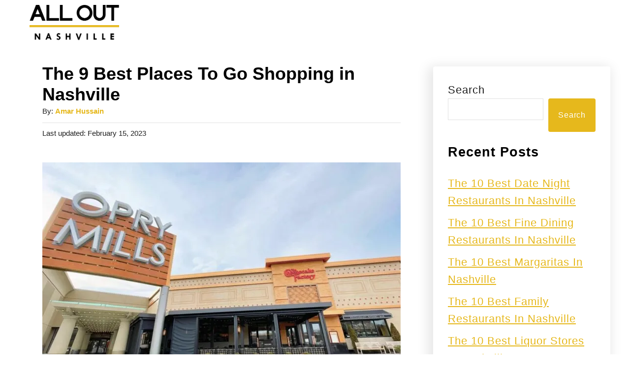

--- FILE ---
content_type: text/html; charset=UTF-8
request_url: https://alloutnashville.com/living/best-shopping-in-nashville/
body_size: 18758
content:
<!DOCTYPE html><html
lang="en-US"><head><meta
charset="UTF-8"><meta
name="viewport" content="width=device-width, initial-scale=1.0"><meta
http-equiv="X-UA-Compatible" content="ie=edge"><meta
name='robots' content='index, follow, max-image-preview:large, max-snippet:-1, max-video-preview:-1' /><title>The 9 Best Places To Go Shopping in Nashville</title><meta
name="description" content="The shopping in Nashville is diverse, with plenty of options from home goods to beauty supplies. Check out these shopping centers." /><link
rel="canonical" href="https://alloutnashville.com/living/best-shopping-in-nashville/" /><meta
property="og:locale" content="en_US" /><meta
property="og:type" content="article" /><meta
property="og:title" content="The 9 Best Places To Go Shopping in Nashville" /><meta
property="og:description" content="The shopping in Nashville is diverse, with plenty of options from home goods to beauty supplies. Check out these shopping centers." /><meta
property="og:url" content="https://alloutnashville.com/living/best-shopping-in-nashville/" /><meta
property="og:site_name" content="All Out Nashville" /><meta
property="article:published_time" content="2023-02-13T11:42:50+00:00" /><meta
property="article:modified_time" content="2023-02-15T18:52:59+00:00" /><meta
property="og:image" content="https://alloutnashville.com/wp-content/uploads/2023/02/Opry-Mills.jpg" /><meta
property="og:image:width" content="1200" /><meta
property="og:image:height" content="960" /><meta
property="og:image:type" content="image/jpeg" /><meta
name="author" content="Amar Hussain" /><meta
name="twitter:card" content="summary_large_image" /><meta
name="twitter:label1" content="Written by" /><meta
name="twitter:data1" content="Amar Hussain" /><meta
name="twitter:label2" content="Est. reading time" /><meta
name="twitter:data2" content="7 minutes" /> <script type="application/ld+json" class="yoast-schema-graph">{"@context":"https://schema.org","@graph":[{"@type":"WebPage","@id":"https://alloutnashville.com/living/best-shopping-in-nashville/","url":"https://alloutnashville.com/living/best-shopping-in-nashville/","name":"The 9 Best Places To Go Shopping in Nashville","isPartOf":{"@id":"https://alloutnashville.com/#website"},"primaryImageOfPage":{"@id":"https://alloutnashville.com/living/best-shopping-in-nashville/#primaryimage"},"image":{"@id":"https://alloutnashville.com/living/best-shopping-in-nashville/#primaryimage"},"thumbnailUrl":"https://alloutnashville.com/wp-content/uploads/2023/02/Opry-Mills.jpg","datePublished":"2023-02-13T11:42:50+00:00","dateModified":"2023-02-15T18:52:59+00:00","author":{"@id":"https://alloutnashville.com/#/schema/person/6d6662b6e163b0d03fa9619b406f2f6a"},"description":"The shopping in Nashville is diverse, with plenty of options from home goods to beauty supplies. Check out these shopping centers.","breadcrumb":{"@id":"https://alloutnashville.com/living/best-shopping-in-nashville/#breadcrumb"},"inLanguage":"en-US","potentialAction":[{"@type":"ReadAction","target":["https://alloutnashville.com/living/best-shopping-in-nashville/"]}]},{"@type":"ImageObject","inLanguage":"en-US","@id":"https://alloutnashville.com/living/best-shopping-in-nashville/#primaryimage","url":"https://alloutnashville.com/wp-content/uploads/2023/02/Opry-Mills.jpg","contentUrl":"https://alloutnashville.com/wp-content/uploads/2023/02/Opry-Mills.jpg","width":1200,"height":960,"caption":"Opry Mills"},{"@type":"BreadcrumbList","@id":"https://alloutnashville.com/living/best-shopping-in-nashville/#breadcrumb","itemListElement":[{"@type":"ListItem","position":1,"name":"Home","item":"https://alloutnashville.com/"},{"@type":"ListItem","position":2,"name":"The 9 Best Places To Go Shopping in Nashville"}]},{"@type":"WebSite","@id":"https://alloutnashville.com/#website","url":"https://alloutnashville.com/","name":"All Out Nashville","description":"","potentialAction":[{"@type":"SearchAction","target":{"@type":"EntryPoint","urlTemplate":"https://alloutnashville.com/?s={search_term_string}"},"query-input":"required name=search_term_string"}],"inLanguage":"en-US"},{"@type":"Person","@id":"https://alloutnashville.com/#/schema/person/6d6662b6e163b0d03fa9619b406f2f6a","name":"Amar Hussain","image":{"@type":"ImageObject","inLanguage":"en-US","@id":"https://alloutnashville.com/#/schema/person/image/","url":"https://secure.gravatar.com/avatar/f48156832eeb18a959eaddfa3847d888069501b847a128ef01badeecfa58a6ed?s=96&d=mm&r=g","contentUrl":"https://secure.gravatar.com/avatar/f48156832eeb18a959eaddfa3847d888069501b847a128ef01badeecfa58a6ed?s=96&d=mm&r=g","caption":"Amar Hussain"},"url":"https://alloutnashville.com/author/admin/"}]}</script> <link
rel='dns-prefetch' href='//www.googletagmanager.com' /><link
rel='dns-prefetch' href='//stats.wp.com' /><link
rel="alternate" type="application/rss+xml" title="All Out Nashville &raquo; The 9 Best Places To Go Shopping in Nashville Comments Feed" href="https://alloutnashville.com/living/best-shopping-in-nashville/feed/" /><link
rel="alternate" title="oEmbed (JSON)" type="application/json+oembed" href="https://alloutnashville.com/wp-json/oembed/1.0/embed?url=https%3A%2F%2Falloutnashville.com%2Fliving%2Fbest-shopping-in-nashville%2F" /><link
rel="alternate" title="oEmbed (XML)" type="text/xml+oembed" href="https://alloutnashville.com/wp-json/oembed/1.0/embed?url=https%3A%2F%2Falloutnashville.com%2Fliving%2Fbest-shopping-in-nashville%2F&#038;format=xml" /><style type="text/css" id="mv-trellis-custom-css">:root{--mv-trellis-color-link:var(--mv-trellis-color-primary);--mv-trellis-color-link-hover:var(--mv-trellis-color-secondary);--mv-trellis-font-body:system,-apple-system,".SFNSText-Regular","San Francisco","Roboto","Segoe UI","Helvetica Neue","Lucida Grande",sans-serif;--mv-trellis-font-heading:system,-apple-system,".SFNSText-Regular","San Francisco","Roboto","Segoe UI","Helvetica Neue","Lucida Grande",sans-serif;--mv-trellis-font-size-ex-sm:0.917125rem;--mv-trellis-font-size-sm:1.203125rem;--mv-trellis-font-size:1.375rem;--mv-trellis-font-size-lg:1.546875rem;--mv-trellis-color-primary:#E6B81C;--mv-trellis-color-secondary:#2F4858;--mv-trellis-max-logo-size:75px;--mv-trellis-gutter-small:24px;--mv-trellis-gutter:48px;--mv-trellis-gutter-double:96px;--mv-trellis-gutter-large:96px;--mv-trellis-wisteria-desktop-logo-width:202.33532934132px;--mv-trellis-color-background-accent:#FFFFFF;--mv-trellis-h1-font-color:#000000;--mv-trellis-h1-font-size:2.25rem;}</style><style id='wp-img-auto-sizes-contain-inline-css' type='text/css'>img:is([sizes=auto i],[sizes^="auto," i]){contain-intrinsic-size:3000px 1500px}
/*# sourceURL=wp-img-auto-sizes-contain-inline-css */</style><style id='wp-block-library-inline-css' type='text/css'>:root{--wp-block-synced-color:#7a00df;--wp-block-synced-color--rgb:122,0,223;--wp-bound-block-color:var(--wp-block-synced-color);--wp-editor-canvas-background:#ddd;--wp-admin-theme-color:#007cba;--wp-admin-theme-color--rgb:0,124,186;--wp-admin-theme-color-darker-10:#006ba1;--wp-admin-theme-color-darker-10--rgb:0,107,160.5;--wp-admin-theme-color-darker-20:#005a87;--wp-admin-theme-color-darker-20--rgb:0,90,135;--wp-admin-border-width-focus:2px}@media (min-resolution:192dpi){:root{--wp-admin-border-width-focus:1.5px}}.wp-element-button{cursor:pointer}:root .has-very-light-gray-background-color{background-color:#eee}:root .has-very-dark-gray-background-color{background-color:#313131}:root .has-very-light-gray-color{color:#eee}:root .has-very-dark-gray-color{color:#313131}:root .has-vivid-green-cyan-to-vivid-cyan-blue-gradient-background{background:linear-gradient(135deg,#00d084,#0693e3)}:root .has-purple-crush-gradient-background{background:linear-gradient(135deg,#34e2e4,#4721fb 50%,#ab1dfe)}:root .has-hazy-dawn-gradient-background{background:linear-gradient(135deg,#faaca8,#dad0ec)}:root .has-subdued-olive-gradient-background{background:linear-gradient(135deg,#fafae1,#67a671)}:root .has-atomic-cream-gradient-background{background:linear-gradient(135deg,#fdd79a,#004a59)}:root .has-nightshade-gradient-background{background:linear-gradient(135deg,#330968,#31cdcf)}:root .has-midnight-gradient-background{background:linear-gradient(135deg,#020381,#2874fc)}:root{--wp--preset--font-size--normal:16px;--wp--preset--font-size--huge:42px}.has-regular-font-size{font-size:1em}.has-larger-font-size{font-size:2.625em}.has-normal-font-size{font-size:var(--wp--preset--font-size--normal)}.has-huge-font-size{font-size:var(--wp--preset--font-size--huge)}.has-text-align-center{text-align:center}.has-text-align-left{text-align:left}.has-text-align-right{text-align:right}.has-fit-text{white-space:nowrap!important}#end-resizable-editor-section{display:none}.aligncenter{clear:both}.items-justified-left{justify-content:flex-start}.items-justified-center{justify-content:center}.items-justified-right{justify-content:flex-end}.items-justified-space-between{justify-content:space-between}.screen-reader-text{border:0;clip-path:inset(50%);height:1px;margin:-1px;overflow:hidden;padding:0;position:absolute;width:1px;word-wrap:normal!important}.screen-reader-text:focus{background-color:#ddd;clip-path:none;color:#444;display:block;font-size:1em;height:auto;left:5px;line-height:normal;padding:15px 23px 14px;text-decoration:none;top:5px;width:auto;z-index:100000}html :where(.has-border-color){border-style:solid}html :where([style*=border-top-color]){border-top-style:solid}html :where([style*=border-right-color]){border-right-style:solid}html :where([style*=border-bottom-color]){border-bottom-style:solid}html :where([style*=border-left-color]){border-left-style:solid}html :where([style*=border-width]){border-style:solid}html :where([style*=border-top-width]){border-top-style:solid}html :where([style*=border-right-width]){border-right-style:solid}html :where([style*=border-bottom-width]){border-bottom-style:solid}html :where([style*=border-left-width]){border-left-style:solid}html :where(img[class*=wp-image-]){height:auto;max-width:100%}:where(figure){margin:0 0 1em}html :where(.is-position-sticky){--wp-admin--admin-bar--position-offset:var(--wp-admin--admin-bar--height,0px)}@media screen and (max-width:600px){html :where(.is-position-sticky){--wp-admin--admin-bar--position-offset:0px}}

/*# sourceURL=wp-block-library-inline-css */</style><style id='wp-block-categories-inline-css' type='text/css'>.wp-block-categories{box-sizing:border-box}.wp-block-categories.alignleft{margin-right:2em}.wp-block-categories.alignright{margin-left:2em}.wp-block-categories.wp-block-categories-dropdown.aligncenter{text-align:center}.wp-block-categories .wp-block-categories__label{display:block;width:100%}
/*# sourceURL=https://alloutnashville.com/wp-includes/blocks/categories/style.min.css */</style><style id='wp-block-heading-inline-css' type='text/css'>h1:where(.wp-block-heading).has-background,h2:where(.wp-block-heading).has-background,h3:where(.wp-block-heading).has-background,h4:where(.wp-block-heading).has-background,h5:where(.wp-block-heading).has-background,h6:where(.wp-block-heading).has-background{padding:1.25em 2.375em}h1.has-text-align-left[style*=writing-mode]:where([style*=vertical-lr]),h1.has-text-align-right[style*=writing-mode]:where([style*=vertical-rl]),h2.has-text-align-left[style*=writing-mode]:where([style*=vertical-lr]),h2.has-text-align-right[style*=writing-mode]:where([style*=vertical-rl]),h3.has-text-align-left[style*=writing-mode]:where([style*=vertical-lr]),h3.has-text-align-right[style*=writing-mode]:where([style*=vertical-rl]),h4.has-text-align-left[style*=writing-mode]:where([style*=vertical-lr]),h4.has-text-align-right[style*=writing-mode]:where([style*=vertical-rl]),h5.has-text-align-left[style*=writing-mode]:where([style*=vertical-lr]),h5.has-text-align-right[style*=writing-mode]:where([style*=vertical-rl]),h6.has-text-align-left[style*=writing-mode]:where([style*=vertical-lr]),h6.has-text-align-right[style*=writing-mode]:where([style*=vertical-rl]){rotate:180deg}
/*# sourceURL=https://alloutnashville.com/wp-includes/blocks/heading/style.min.css */</style><style id='wp-block-latest-posts-inline-css' type='text/css'>.wp-block-latest-posts{box-sizing:border-box}.wp-block-latest-posts.alignleft{margin-right:2em}.wp-block-latest-posts.alignright{margin-left:2em}.wp-block-latest-posts.wp-block-latest-posts__list{list-style:none}.wp-block-latest-posts.wp-block-latest-posts__list li{clear:both;overflow-wrap:break-word}.wp-block-latest-posts.is-grid{display:flex;flex-wrap:wrap}.wp-block-latest-posts.is-grid li{margin:0 1.25em 1.25em 0;width:100%}@media (min-width:600px){.wp-block-latest-posts.columns-2 li{width:calc(50% - .625em)}.wp-block-latest-posts.columns-2 li:nth-child(2n){margin-right:0}.wp-block-latest-posts.columns-3 li{width:calc(33.33333% - .83333em)}.wp-block-latest-posts.columns-3 li:nth-child(3n){margin-right:0}.wp-block-latest-posts.columns-4 li{width:calc(25% - .9375em)}.wp-block-latest-posts.columns-4 li:nth-child(4n){margin-right:0}.wp-block-latest-posts.columns-5 li{width:calc(20% - 1em)}.wp-block-latest-posts.columns-5 li:nth-child(5n){margin-right:0}.wp-block-latest-posts.columns-6 li{width:calc(16.66667% - 1.04167em)}.wp-block-latest-posts.columns-6 li:nth-child(6n){margin-right:0}}:root :where(.wp-block-latest-posts.is-grid){padding:0}:root :where(.wp-block-latest-posts.wp-block-latest-posts__list){padding-left:0}.wp-block-latest-posts__post-author,.wp-block-latest-posts__post-date{display:block;font-size:.8125em}.wp-block-latest-posts__post-excerpt,.wp-block-latest-posts__post-full-content{margin-bottom:1em;margin-top:.5em}.wp-block-latest-posts__featured-image a{display:inline-block}.wp-block-latest-posts__featured-image img{height:auto;max-width:100%;width:auto}.wp-block-latest-posts__featured-image.alignleft{float:left;margin-right:1em}.wp-block-latest-posts__featured-image.alignright{float:right;margin-left:1em}.wp-block-latest-posts__featured-image.aligncenter{margin-bottom:1em;text-align:center}
/*# sourceURL=https://alloutnashville.com/wp-includes/blocks/latest-posts/style.min.css */</style><style id='wp-block-search-inline-css' type='text/css'>.wp-block-search__button{margin-left:10px;word-break:normal}.wp-block-search__button.has-icon{line-height:0}.wp-block-search__button svg{height:1.25em;min-height:24px;min-width:24px;width:1.25em;fill:currentColor;vertical-align:text-bottom}:where(.wp-block-search__button){border:1px solid #ccc;padding:6px 10px}.wp-block-search__inside-wrapper{display:flex;flex:auto;flex-wrap:nowrap;max-width:100%}.wp-block-search__label{width:100%}.wp-block-search.wp-block-search__button-only .wp-block-search__button{box-sizing:border-box;display:flex;flex-shrink:0;justify-content:center;margin-left:0;max-width:100%}.wp-block-search.wp-block-search__button-only .wp-block-search__inside-wrapper{min-width:0!important;transition-property:width}.wp-block-search.wp-block-search__button-only .wp-block-search__input{flex-basis:100%;transition-duration:.3s}.wp-block-search.wp-block-search__button-only.wp-block-search__searchfield-hidden,.wp-block-search.wp-block-search__button-only.wp-block-search__searchfield-hidden .wp-block-search__inside-wrapper{overflow:hidden}.wp-block-search.wp-block-search__button-only.wp-block-search__searchfield-hidden .wp-block-search__input{border-left-width:0!important;border-right-width:0!important;flex-basis:0;flex-grow:0;margin:0;min-width:0!important;padding-left:0!important;padding-right:0!important;width:0!important}:where(.wp-block-search__input){appearance:none;border:1px solid #949494;flex-grow:1;font-family:inherit;font-size:inherit;font-style:inherit;font-weight:inherit;letter-spacing:inherit;line-height:inherit;margin-left:0;margin-right:0;min-width:3rem;padding:8px;text-decoration:unset!important;text-transform:inherit}:where(.wp-block-search__button-inside .wp-block-search__inside-wrapper){background-color:#fff;border:1px solid #949494;box-sizing:border-box;padding:4px}:where(.wp-block-search__button-inside .wp-block-search__inside-wrapper) .wp-block-search__input{border:none;border-radius:0;padding:0 4px}:where(.wp-block-search__button-inside .wp-block-search__inside-wrapper) .wp-block-search__input:focus{outline:none}:where(.wp-block-search__button-inside .wp-block-search__inside-wrapper) :where(.wp-block-search__button){padding:4px 8px}.wp-block-search.aligncenter .wp-block-search__inside-wrapper{margin:auto}.wp-block[data-align=right] .wp-block-search.wp-block-search__button-only .wp-block-search__inside-wrapper{float:right}
/*# sourceURL=https://alloutnashville.com/wp-includes/blocks/search/style.min.css */</style><style id='wp-block-group-inline-css' type='text/css'>.wp-block-group{box-sizing:border-box}:where(.wp-block-group.wp-block-group-is-layout-constrained){position:relative}
/*# sourceURL=https://alloutnashville.com/wp-includes/blocks/group/style.min.css */</style><style id='global-styles-inline-css' type='text/css'>:root{--wp--preset--aspect-ratio--square: 1;--wp--preset--aspect-ratio--4-3: 4/3;--wp--preset--aspect-ratio--3-4: 3/4;--wp--preset--aspect-ratio--3-2: 3/2;--wp--preset--aspect-ratio--2-3: 2/3;--wp--preset--aspect-ratio--16-9: 16/9;--wp--preset--aspect-ratio--9-16: 9/16;--wp--preset--color--black: #000000;--wp--preset--color--cyan-bluish-gray: #abb8c3;--wp--preset--color--white: #ffffff;--wp--preset--color--pale-pink: #f78da7;--wp--preset--color--vivid-red: #cf2e2e;--wp--preset--color--luminous-vivid-orange: #ff6900;--wp--preset--color--luminous-vivid-amber: #fcb900;--wp--preset--color--light-green-cyan: #7bdcb5;--wp--preset--color--vivid-green-cyan: #00d084;--wp--preset--color--pale-cyan-blue: #8ed1fc;--wp--preset--color--vivid-cyan-blue: #0693e3;--wp--preset--color--vivid-purple: #9b51e0;--wp--preset--gradient--vivid-cyan-blue-to-vivid-purple: linear-gradient(135deg,rgb(6,147,227) 0%,rgb(155,81,224) 100%);--wp--preset--gradient--light-green-cyan-to-vivid-green-cyan: linear-gradient(135deg,rgb(122,220,180) 0%,rgb(0,208,130) 100%);--wp--preset--gradient--luminous-vivid-amber-to-luminous-vivid-orange: linear-gradient(135deg,rgb(252,185,0) 0%,rgb(255,105,0) 100%);--wp--preset--gradient--luminous-vivid-orange-to-vivid-red: linear-gradient(135deg,rgb(255,105,0) 0%,rgb(207,46,46) 100%);--wp--preset--gradient--very-light-gray-to-cyan-bluish-gray: linear-gradient(135deg,rgb(238,238,238) 0%,rgb(169,184,195) 100%);--wp--preset--gradient--cool-to-warm-spectrum: linear-gradient(135deg,rgb(74,234,220) 0%,rgb(151,120,209) 20%,rgb(207,42,186) 40%,rgb(238,44,130) 60%,rgb(251,105,98) 80%,rgb(254,248,76) 100%);--wp--preset--gradient--blush-light-purple: linear-gradient(135deg,rgb(255,206,236) 0%,rgb(152,150,240) 100%);--wp--preset--gradient--blush-bordeaux: linear-gradient(135deg,rgb(254,205,165) 0%,rgb(254,45,45) 50%,rgb(107,0,62) 100%);--wp--preset--gradient--luminous-dusk: linear-gradient(135deg,rgb(255,203,112) 0%,rgb(199,81,192) 50%,rgb(65,88,208) 100%);--wp--preset--gradient--pale-ocean: linear-gradient(135deg,rgb(255,245,203) 0%,rgb(182,227,212) 50%,rgb(51,167,181) 100%);--wp--preset--gradient--electric-grass: linear-gradient(135deg,rgb(202,248,128) 0%,rgb(113,206,126) 100%);--wp--preset--gradient--midnight: linear-gradient(135deg,rgb(2,3,129) 0%,rgb(40,116,252) 100%);--wp--preset--font-size--small: 13px;--wp--preset--font-size--medium: 20px;--wp--preset--font-size--large: 36px;--wp--preset--font-size--x-large: 42px;--wp--preset--spacing--20: 0.44rem;--wp--preset--spacing--30: 0.67rem;--wp--preset--spacing--40: 1rem;--wp--preset--spacing--50: 1.5rem;--wp--preset--spacing--60: 2.25rem;--wp--preset--spacing--70: 3.38rem;--wp--preset--spacing--80: 5.06rem;--wp--preset--shadow--natural: 6px 6px 9px rgba(0, 0, 0, 0.2);--wp--preset--shadow--deep: 12px 12px 50px rgba(0, 0, 0, 0.4);--wp--preset--shadow--sharp: 6px 6px 0px rgba(0, 0, 0, 0.2);--wp--preset--shadow--outlined: 6px 6px 0px -3px rgb(255, 255, 255), 6px 6px rgb(0, 0, 0);--wp--preset--shadow--crisp: 6px 6px 0px rgb(0, 0, 0);}:where(.is-layout-flex){gap: 0.5em;}:where(.is-layout-grid){gap: 0.5em;}body .is-layout-flex{display: flex;}.is-layout-flex{flex-wrap: wrap;align-items: center;}.is-layout-flex > :is(*, div){margin: 0;}body .is-layout-grid{display: grid;}.is-layout-grid > :is(*, div){margin: 0;}:where(.wp-block-columns.is-layout-flex){gap: 2em;}:where(.wp-block-columns.is-layout-grid){gap: 2em;}:where(.wp-block-post-template.is-layout-flex){gap: 1.25em;}:where(.wp-block-post-template.is-layout-grid){gap: 1.25em;}.has-black-color{color: var(--wp--preset--color--black) !important;}.has-cyan-bluish-gray-color{color: var(--wp--preset--color--cyan-bluish-gray) !important;}.has-white-color{color: var(--wp--preset--color--white) !important;}.has-pale-pink-color{color: var(--wp--preset--color--pale-pink) !important;}.has-vivid-red-color{color: var(--wp--preset--color--vivid-red) !important;}.has-luminous-vivid-orange-color{color: var(--wp--preset--color--luminous-vivid-orange) !important;}.has-luminous-vivid-amber-color{color: var(--wp--preset--color--luminous-vivid-amber) !important;}.has-light-green-cyan-color{color: var(--wp--preset--color--light-green-cyan) !important;}.has-vivid-green-cyan-color{color: var(--wp--preset--color--vivid-green-cyan) !important;}.has-pale-cyan-blue-color{color: var(--wp--preset--color--pale-cyan-blue) !important;}.has-vivid-cyan-blue-color{color: var(--wp--preset--color--vivid-cyan-blue) !important;}.has-vivid-purple-color{color: var(--wp--preset--color--vivid-purple) !important;}.has-black-background-color{background-color: var(--wp--preset--color--black) !important;}.has-cyan-bluish-gray-background-color{background-color: var(--wp--preset--color--cyan-bluish-gray) !important;}.has-white-background-color{background-color: var(--wp--preset--color--white) !important;}.has-pale-pink-background-color{background-color: var(--wp--preset--color--pale-pink) !important;}.has-vivid-red-background-color{background-color: var(--wp--preset--color--vivid-red) !important;}.has-luminous-vivid-orange-background-color{background-color: var(--wp--preset--color--luminous-vivid-orange) !important;}.has-luminous-vivid-amber-background-color{background-color: var(--wp--preset--color--luminous-vivid-amber) !important;}.has-light-green-cyan-background-color{background-color: var(--wp--preset--color--light-green-cyan) !important;}.has-vivid-green-cyan-background-color{background-color: var(--wp--preset--color--vivid-green-cyan) !important;}.has-pale-cyan-blue-background-color{background-color: var(--wp--preset--color--pale-cyan-blue) !important;}.has-vivid-cyan-blue-background-color{background-color: var(--wp--preset--color--vivid-cyan-blue) !important;}.has-vivid-purple-background-color{background-color: var(--wp--preset--color--vivid-purple) !important;}.has-black-border-color{border-color: var(--wp--preset--color--black) !important;}.has-cyan-bluish-gray-border-color{border-color: var(--wp--preset--color--cyan-bluish-gray) !important;}.has-white-border-color{border-color: var(--wp--preset--color--white) !important;}.has-pale-pink-border-color{border-color: var(--wp--preset--color--pale-pink) !important;}.has-vivid-red-border-color{border-color: var(--wp--preset--color--vivid-red) !important;}.has-luminous-vivid-orange-border-color{border-color: var(--wp--preset--color--luminous-vivid-orange) !important;}.has-luminous-vivid-amber-border-color{border-color: var(--wp--preset--color--luminous-vivid-amber) !important;}.has-light-green-cyan-border-color{border-color: var(--wp--preset--color--light-green-cyan) !important;}.has-vivid-green-cyan-border-color{border-color: var(--wp--preset--color--vivid-green-cyan) !important;}.has-pale-cyan-blue-border-color{border-color: var(--wp--preset--color--pale-cyan-blue) !important;}.has-vivid-cyan-blue-border-color{border-color: var(--wp--preset--color--vivid-cyan-blue) !important;}.has-vivid-purple-border-color{border-color: var(--wp--preset--color--vivid-purple) !important;}.has-vivid-cyan-blue-to-vivid-purple-gradient-background{background: var(--wp--preset--gradient--vivid-cyan-blue-to-vivid-purple) !important;}.has-light-green-cyan-to-vivid-green-cyan-gradient-background{background: var(--wp--preset--gradient--light-green-cyan-to-vivid-green-cyan) !important;}.has-luminous-vivid-amber-to-luminous-vivid-orange-gradient-background{background: var(--wp--preset--gradient--luminous-vivid-amber-to-luminous-vivid-orange) !important;}.has-luminous-vivid-orange-to-vivid-red-gradient-background{background: var(--wp--preset--gradient--luminous-vivid-orange-to-vivid-red) !important;}.has-very-light-gray-to-cyan-bluish-gray-gradient-background{background: var(--wp--preset--gradient--very-light-gray-to-cyan-bluish-gray) !important;}.has-cool-to-warm-spectrum-gradient-background{background: var(--wp--preset--gradient--cool-to-warm-spectrum) !important;}.has-blush-light-purple-gradient-background{background: var(--wp--preset--gradient--blush-light-purple) !important;}.has-blush-bordeaux-gradient-background{background: var(--wp--preset--gradient--blush-bordeaux) !important;}.has-luminous-dusk-gradient-background{background: var(--wp--preset--gradient--luminous-dusk) !important;}.has-pale-ocean-gradient-background{background: var(--wp--preset--gradient--pale-ocean) !important;}.has-electric-grass-gradient-background{background: var(--wp--preset--gradient--electric-grass) !important;}.has-midnight-gradient-background{background: var(--wp--preset--gradient--midnight) !important;}.has-small-font-size{font-size: var(--wp--preset--font-size--small) !important;}.has-medium-font-size{font-size: var(--wp--preset--font-size--medium) !important;}.has-large-font-size{font-size: var(--wp--preset--font-size--large) !important;}.has-x-large-font-size{font-size: var(--wp--preset--font-size--x-large) !important;}
/*# sourceURL=global-styles-inline-css */</style><style id='classic-theme-styles-inline-css' type='text/css'>/*! This file is auto-generated */
.wp-block-button__link{color:#fff;background-color:#32373c;border-radius:9999px;box-shadow:none;text-decoration:none;padding:calc(.667em + 2px) calc(1.333em + 2px);font-size:1.125em}.wp-block-file__button{background:#32373c;color:#fff;text-decoration:none}
/*# sourceURL=/wp-includes/css/classic-themes.min.css */</style><link
rel="stylesheet" class="mvt-styles" href="https://alloutnashville.com/wp-content/mvt-critical/1/7f7b4e6c89ad7345cf26d5f4ee8328a6.3dd8936c65ca1f9fbe933a9ff85b73b3.secondary.css?ver=6.9" media="print" onload="this.media='all'"><noscript><link
rel='stylesheet' id='mvt-uncritical-css' href='https://alloutnashville.com/wp-content/mvt-critical/1/7f7b4e6c89ad7345cf26d5f4ee8328a6.3dd8936c65ca1f9fbe933a9ff85b73b3.secondary.css?ver=6.9' type='text/css' media='all' /> </noscript><style>@charset "UTF-8";.wp-block-group{box-sizing:border-box}.wp-block-latest-posts{box-sizing:border-box}.wp-block-latest-posts.wp-block-latest-posts__list{list-style:none}.wp-block-latest-posts.wp-block-latest-posts__list li{clear:both;overflow-wrap:break-word}:root :where(.wp-block-latest-posts.wp-block-latest-posts__list){padding-left:0}ul{box-sizing:border-box}.wp-block-search__button{margin-left:10px;word-break:normal}:where(.wp-block-search__button){border:1px solid #ccc;padding:6px 10px}.wp-block-search__inside-wrapper{display:flex;flex:auto;flex-wrap:nowrap;max-width:100%}.wp-block-search__label{width:100%}.wp-block-search__input{appearance:none;border:1px solid #949494;flex-grow:1;margin-left:0;margin-right:0;min-width:3rem;padding:8px;text-decoration:unset!important}:where(.wp-block-search__input){font-family:inherit;font-size:inherit;font-style:inherit;font-weight:inherit;letter-spacing:inherit;line-height:inherit;text-transform:inherit}:root{--wp--preset--font-size--normal:16px;--wp--preset--font-size--huge:42px}.aligncenter{clear:both}.screen-reader-text{border:0;clip:rect(1px,1px,1px,1px);clip-path:inset(50%);height:1px;margin:-1px;overflow:hidden;padding:0;position:absolute;width:1px;word-wrap:normal!important}html :where(img[class*=wp-image-]){height:auto;max-width:100%}:where(figure){margin:0 0 1em}a,article,aside,body,div,figure,form,h1,h2,header,html,img,label,li,p,span,time,ul{margin:0;padding:0;border:0;font:inherit;font-size:100%;vertical-align:baseline}article,aside,figure,header{display:block}body{box-sizing:border-box;margin-right:auto;margin-left:auto;color:#000;background-color:#fff;line-height:1;word-wrap:break-word;word-break:break-word}ul{margin-left:15px;list-style:disc}.sidebar-primary ul{list-style:none}*,:after,:before{box-sizing:inherit;margin:0;padding:0}img{height:auto}img{max-width:100%}textarea{width:100%}.mvt-content>*{margin-bottom:20px}body{font-size:1.125rem;font-size:var(--mv-trellis-font-size,1.125rem);font-family:Arial,sans-serif;font-family:var(--mv-trellis-font-body,Arial,sans-serif);color:#1e1e1e;font-weight:400;line-height:1.625}h1,h2{font-family:Georgia,Times,Times New Roman,serif;font-family:var(--mv-trellis-font-heading,Georgia,Times,"Times New Roman",serif);margin-bottom:10px;margin-bottom:var(--mv-trellis-gutter-small,10px);color:#000;color:var(--mv-trellis-heading-font-color,#000);display:block;font-weight:700}h1{font-size:2.25rem;font-size:var(--mv-trellis-h1-font-size,2.25rem)}h1{color:#000;color:var(--mv-trellis-h1-font-color,#000)}h2{font-size:1.6875rem;font-size:var(--mv-trellis-h2-font-size,1.6875rem)}p,ul{margin-bottom:1.75rem;margin-bottom:calc(18px + var(--mv-trellis-gutter-small,10px))}a,a:visited{color:#4b4266;color:var(--mv-trellis-color-link,#4b4266)}ul{list-style:disc}ul li{margin-left:15px}li{margin-bottom:10px}.header{display:block}.header a{text-decoration:none}.header-container{width:auto;display:flex;flex-direction:row;position:relative;max-width:1200px;height:75px;margin:10px auto;align-items:center;flex-flow:row nowrap;justify-content:space-between}@media only screen and (min-width:1161px){.header-container{min-height:var(--mv-trellis-max-logo-size,75px);height:unset}}.header .header-logo img{display:inline-block}.header-singular{background:#fafafa;background:var(--mv-trellis-color-background-accent,#fafafa)}@media only screen and (min-width:1161px){.header-singular{padding-right:0;padding-left:0}}@media only screen and (max-width:1160px){.header-logo-container:not(.blog){width:100%;margin-right:84px}}.header-logo-container{max-width:100%;margin-right:64px;text-align:center}@media only screen and (min-width:1161px){.header-logo-container{width:-moz-fit-content;width:fit-content;margin-right:0;text-align:left;align-self:center;justify-content:left}}@media only screen and (max-width:1160px){.header .header-container .header-logo-container .header-logo-img:not(.home){width:auto;max-height:75px;vertical-align:middle}}@media only screen and (min-width:1161px){.header .header-container .header-logo-container .header-logo-img:not(.home){max-height:150px;max-height:var(--mv-trellis-max-logo-size,150px);width:auto;max-width:400px}}@media only screen and (min-width:1161px){.header-container:not(.blog){padding-left:20px}}@media only screen and (min-width:1161px){body:not(.blog) .nav{display:block;max-width:calc(100% - var(--mv-trellis-wisteria-desktop-logo-width,30%))}}@media only screen and (min-width:1161px){.nav{order:1}}article .article-meta{text-align:center}article .article-meta a{font-weight:700;text-decoration:none}@media only screen and (min-width:1161px){article .article-meta{text-align:left}}.entry-header{margin-bottom:10px;margin-bottom:var(--mv-trellis-gutter-small,10px);padding-top:10px;padding-top:var(--mv-trellis-gutter-small,10px);padding-bottom:10px;padding-bottom:var(--mv-trellis-gutter-small,10px);max-width:1200px;position:relative;display:block;width:100%}.entry-header:before{position:absolute;z-index:-1;top:0;right:0;bottom:0;border-left:9999px solid #fafafa;border-left:9999px solid var(--mv-trellis-color-background-accent,#fafafa);box-shadow:9999px 0 0 #fafafa;box-shadow:9999px 0 0 var(--mv-trellis-color-background-accent,#fafafa);content:""}.entry-header .archive-title{margin-bottom:0}article:after{display:table;clear:both;content:""}article .article-meta,article .post-meta-single,article .post-meta-single-top,article .post-meta-wrapper{font-size:.75rem;font-size:var(--mv-trellis-font-size-ex-sm,.75rem);line-height:1.5;vertical-align:bottom}article .article-meta p,article .post-meta-single p,article .post-meta-single-top p,article .post-meta-wrapper p{margin:0;padding:0;line-height:1.5;vertical-align:bottom}article p.meta-wrapper{display:inline}.entry-header #comment-count{display:inline-block}.entry-header .author-meta,.entry-header .meta-cats{display:block;line-height:1.8;vertical-align:bottom}.entry-header .author-meta{margin-bottom:10px;padding-bottom:10px;border-bottom:.5px solid #e1e1e1}.entry-header .article-meta.no-author-meta{margin-top:10px;padding-top:10px;border-top:.5px solid #e1e1e1}.entry-header a#comment-count{font-weight:700;text-decoration:none}.entry-header svg{fill:#4b4266;fill:var(--mv-trellis-link-color,#4b4266);vertical-align:middle}.entry-header h1.entry-title{font-family:Arial,sans-serif;font-family:var(--mv-trellis-font-heading,Arial,sans-serif);padding:0;line-height:normal}.entry-header h1.entry-title:only-child{margin-bottom:0;padding-bottom:0}h1.article-heading{margin-bottom:0;padding-top:10px;padding-bottom:10px;font-size:2.25rem;font-size:var(--mv-trellis-h1-font-size,2.25rem);line-height:1em;text-align:center}@media (min-width:1161px){h1.article-heading{padding-bottom:20px;padding-bottom:var(--mv-trellis-gutter,20px);padding-top:20px;line-height:normal;text-align:left}}h1.article-heading{width:100%}.content{max-width:1200px;margin-right:auto;margin-left:auto}.content .wrapper-content{display:block;padding-right:20px;padding-left:20px;text-align:left}@media only screen and (min-width:1161px){.content .wrapper-content{display:grid;max-width:1200px;margin-right:auto;margin-left:auto;column-gap:20px;grid-auto-flow:column;grid-template-areas:"content_before content_before" "content sidebar" "content_after content_after";grid-template-columns:1fr 360px}}@media only screen and (min-width:1250px){.content .wrapper-content{padding-right:0;padding-left:0}}@media only screen and (max-width:340px){.content .wrapper-content{padding-right:10px;padding-left:10px}}#content{position:relative;max-width:728px;margin-right:auto;margin-left:auto;width:100%;display:block;grid-area:content}@media only screen and (min-width:1161px){#content{width:728px}}.content h1,.content h2,.content p{width:100%}.content-container-before-post{grid-area:content_before;padding-bottom:10px;max-width:100%}.content-container-after-post{grid-area:content_after;max-width:100%}article a{font-weight:400}:root{--mv-trellis-sidebar-top-margin-offset:calc(var(--mv-trellis-h1-font-size, 36px)*2.75)}.sidebar{max-width:360px;z-index:1;grid-area:sidebar;margin-left:auto;margin-right:auto;margin-top:30px}@media only screen and (min-width:1161px){.sidebar{padding-bottom:0;width:360px}}.sidebar-primary{height:-moz-fit-content;height:fit-content;margin-bottom:50px;padding-top:30px;padding-bottom:30px;background:#fff;border-radius:.25rem;box-shadow:-5px 5px 25px 5px rgba(0,0,0,.1)}@media only screen and (max-width:1160px){.sidebar-primary{margin-top:20px;margin-top:var(--mv-trellis-gutter,20px);margin-bottom:20px;margin-bottom:var(--mv-trellis-gutter,20px);box-shadow:none}}@media (min-width:1161px){.sidebar-primary{width:360px}}.mv-sticky-slot{display:none}@media only screen and (min-width:1161px){.mv-sticky-slot{display:block;position:sticky;top:1rem}.admin-bar .mv-sticky-slot{top:3rem}.mv-sticky-slot #sidebar_btf_sticky_wrapper.stuck{position:static}}.screen-reader-text{overflow:hidden;clip:rect(1px,1px,1px,1px);position:absolute!important;width:1px;height:1px;margin:-1px;padding:0;border:0;word-wrap:normal!important;-webkit-clip-path:inset(50%);clip-path:inset(50%)}.aligncenter{display:block;margin:5px auto;margin:calc(var(--mv-trellis-gutter,20px)/ 4) auto}button{background-color:#4b4266;background-color:var(--mv-trellis-color-link,#4b4266);font-family:Arial,sans-serif;font-family:var(--mv-trellis-font-body,Arial,sans-serif);display:block;max-width:100%;padding:6px 20px;border:none;border-radius:.25rem;color:#fff;box-shadow:none;font-size:1rem;font-weight:400;line-height:1.625;text-align:center;text-decoration:none;letter-spacing:.05em}@media only screen and (min-width:600px){button{width:-moz-fit-content;width:fit-content}}.widget-container{display:block;margin-right:auto;margin-bottom:20px;margin-left:auto;padding-right:30px;padding-bottom:0;padding-left:30px;background:#fff;font-size:1.125rem;font-size:var(--mv-trellis-font-size,1.125rem);line-height:1.625;text-align:left;letter-spacing:1px}.widget-container a{text-transform:capitalize}.widget-container a{font-weight:400}.widget-container li,.widget-container ul{margin-left:0}.widget-container:last-child{margin-bottom:0}.mv_trellis_mobile_hide{display:none}@media only screen and (min-width:1161px){.mv_trellis_mobile_hide{display:block}}.wisteria-trellis #mv-trellis-comments{overflow-x:auto;grid-area:comments;margin-bottom:20px;margin-bottom:var(--mv-trellis-gutter,20px)}.wisteria-trellis #mv-trellis-comments textarea{box-shadow:none}input[type=search],textarea{font-size:1rem;font-size:var(--mv-trellis-font-size,1rem);width:100%;margin:0 0 10px;margin:0 0 calc(var(--mv-trellis-gutter,20px)/ 2);padding:8px;border:1px solid #e1e1e1;outline:0;background:#fff;box-shadow:none}input,textarea{resize:vertical}</style><script type="text/javascript" src="https://alloutnashville.com/wp-includes/js/jquery/jquery.min.js?ver=3.7.1" id="jquery-core-js"></script> <script type="text/javascript" src="https://alloutnashville.com/wp-includes/js/jquery/jquery-migrate.min.js?ver=3.4.1" id="jquery-migrate-js"></script> <script type="text/javascript" id="ga/js-js" class="mv-trellis-script" src="https://www.googletagmanager.com/gtag/js?id=UA-249823439-1" defer data-noptimize data-handle="ga/js"></script> <link
rel="https://api.w.org/" href="https://alloutnashville.com/wp-json/" /><link
rel="alternate" title="JSON" type="application/json" href="https://alloutnashville.com/wp-json/wp/v2/posts/449" /><link
rel="EditURI" type="application/rsd+xml" title="RSD" href="https://alloutnashville.com/xmlrpc.php?rsd" /><meta
name="generator" content="WordPress 6.9" /><link
rel='shortlink' href='https://alloutnashville.com/?p=449' /><style>img#wpstats{display:none}</style><style type="text/css" id="mv-trellis-native-ads-css">:root{--mv-trellis-color-native-ad-background: var(--mv-trellis-color-background-accent,#fafafa);}[class*="mv-trellis-native-ad"]{display:flex;flex-direction:column;text-align:center;align-items:center;padding:10px;margin:15px 0;border-top:1px solid #eee;border-bottom:1px solid #eee;background-color:var(--mv-trellis-color-native-ad-background,#fafafa)}[class*="mv-trellis-native-ad"] [data-native-type="image"]{background-repeat:no-repeat;background-size:cover;background-position:center center;}[class*="mv-trellis-native-ad"] [data-native-type="sponsoredBy"]{font-size:0.875rem;text-decoration:none;transition:color .3s ease-in-out,background-color .3s ease-in-out;}[class*="mv-trellis-native-ad"] [data-native-type="title"]{line-height:1;margin:10px 0;max-width:100%;text-decoration:none;transition:color .3s ease-in-out,background-color .3s ease-in-out;}[class*="mv-trellis-native-ad"] [data-native-type="title"],[class*="mv-trellis-native-ad"] [data-native-type="sponsoredBy"]{color:var(--mv-trellis-color-link)}[class*="mv-trellis-native-ad"] [data-native-type="title"]:hover,[class*="mv-trellis-native-ad"] [data-native-type="sponsoredBy"]:hover{color:var(--mv-trellis-color-link-hover)}[class*="mv-trellis-native-ad"] [data-native-type="body"]{max-width:100%;}[class*="mv-trellis-native-ad"] .article-read-more{display:inline-block;font-size:0.875rem;line-height:1.25;margin-left:0px;margin-top:10px;padding:10px 20px;text-align:right;text-decoration:none;text-transform:uppercase;}@media only screen and (min-width:600px){.mv-trellis-native-ad-feed,.mv-trellis-native-ad-content{flex-direction:row;padding:0;text-align:left;}.mv-trellis-native-ad-feed .native-content,.mv-trellis-native-ad-content{padding:10px}}.mv-trellis-native-ad-feed [data-native-type="image"]{max-width:100%;height:auto;}.mv-trellis-native-ad-feed .cta-container,.mv-trellis-native-ad-content .cta-container{display:flex;flex-direction:column;align-items:center;}@media only screen and (min-width:600px){.mv-trellis-native-ad-feed .cta-container,.mv-trellis-native-ad-content .cta-container{flex-direction:row;align-items: flex-end;justify-content:space-between;}}@media only screen and (min-width:600px){.mv-trellis-native-ad-content{padding:0;}.mv-trellis-native-ad-content .native-content{max-width:calc(100% - 300px);padding:15px;}}.mv-trellis-native-ad-content [data-native-type="image"]{height:300px;max-width:100%;width:300px;}.mv-trellis-native-ad-sticky-sidebar,.mv-trellis-native-ad-sidebar{font-size:var(--mv-trellis-font-size-sm,0.875rem);margin:20px 0;max-width:300px;padding:0 0 var(--mv-trellis-gutter,20px);}.mv-trellis-native-ad-sticky-sidebar [data-native-type="image"],.mv-trellis-native-ad-sticky-sidebar [data-native-type="image"]{height:300px;margin:0 auto;max-width:100%;width:300px;}.mv-trellis-native-ad-sticky-sidebar [data-native-type="body"]{padding:0 var(--mv-trellis-gutter,20px);}.mv-trellis-native-ad-sticky-sidebar [data-native-type="sponsoredBy"],.mv-trellis-native-ad-sticky-sidebar [data-native-type="sponsoredBy"]{display:inline-block}.mv-trellis-native-ad-sticky-sidebar h3,.mv-trellis-native-ad-sidebar h3 [data-native-type="title"]{margin:15px auto;width:300px;}.mv-trellis-native-ad-adhesion{background-color:transparent;flex-direction:row;height:90px;margin:0;padding:0 20px;}.mv-trellis-native-ad-adhesion [data-native-type="image"]{height:120px;margin:0 auto;max-width:100%;transform:translateY(-20px);width:120px;}.mv-trellis-native-ad-adhesion [data-native-type="sponsoredBy"],.mv-trellis-native-ad-adhesion  .article-read-more{font-size:0.75rem;}.mv-trellis-native-ad-adhesion [data-native-type="title"]{font-size:1rem;}.mv-trellis-native-ad-adhesion .native-content{display:flex;flex-direction:column;justify-content:center;padding:0 10px;text-align:left;}.mv-trellis-native-ad-adhesion .cta-container{display:flex;align-items:center;}</style><meta
name="theme-color" content="#E6B81C"/><link
rel="manifest" href="https://alloutnashville.com/manifest"><link
rel="icon" href="https://alloutnashville.com/wp-content/uploads/2022/11/All-Out-Travel-150x150.png" sizes="32x32" /><link
rel="icon" href="https://alloutnashville.com/wp-content/uploads/2022/11/All-Out-Travel-300x300.png" sizes="192x192" /><link
rel="apple-touch-icon" href="https://alloutnashville.com/wp-content/uploads/2022/11/All-Out-Travel-300x300.png" /><meta
name="msapplication-TileImage" content="https://alloutnashville.com/wp-content/uploads/2022/11/All-Out-Travel-300x300.png" /><style type="text/css" id="wp-custom-css">.home .wp-block-image img, .sidebar {
	box-shadow: unset !important;
}

/*FAQ accordion font fix*/
.wp-block-yoast-faq-block,
.wp-block-yoast-faq-block a.schema-faq-question,
.wp-block-yoast-faq-block p.schema-faq-answer {
	font-size: var(--mv-trellis-font-size,1.125rem);
    font-family: Arial,sans-serif;
    font-family: var(--mv-trellis-font-body,Arial,sans-serif);	
	font-weight:normal;
	line-height: inherit;
}

.wp-block-yoast-faq-block a.schema-faq-question {
	font-weight:normal !important;
}</style> <script async src="https://www.googletagmanager.com/gtag/js?id=G-MJ0ETYK951"></script> <script>window.dataLayer=window.dataLayer||[];function gtag(){dataLayer.push(arguments);}
gtag('js',new Date());gtag('config','G-MJ0ETYK951');</script> <script async src="https://pagead2.googlesyndication.com/pagead/js/adsbygoogle.js?client=ca-pub-8705910541413541"
     crossorigin="anonymous"></script> </head><body
class="wp-singular post-template-default single single-post postid-449 single-format-standard wp-theme-mediavine-trellis wp-child-theme-wisteria-trellis mvt-no-js wisteria-trellis grow-content-body"> <a
href="#content" class="screen-reader-text">Skip to Content</a><div
class="before-content"><header
class="header"><div
class="wrapper wrapper-header"><div
class="header-container"><div
class="nav"><div
class="wrapper nav-wrapper"></div></div><div
class="header-logo-container"> <a
href="https://alloutnashville.com/" title="All Out Nashville" class="header-logo"><picture><source
srcset="https://alloutnashville.com/wp-content/uploads/2022/11/All-Out-Nashville-Logo.png.webp, https://alloutnashville.com/wp-content/uploads/2022/11/All-Out-Nashville-Logo.png.webp 406w, https://alloutnashville.com/wp-content/uploads/2022/11/All-Out-Nashville-Logo-300x123.png.webp 300w" type="image/webp"><img
src="https://alloutnashville.com/wp-content/uploads/2022/11/All-Out-Nashville-Logo.png" srcset="https://alloutnashville.com/wp-content/uploads/2022/11/All-Out-Nashville-Logo.png 406w, https://alloutnashville.com/wp-content/uploads/2022/11/All-Out-Nashville-Logo-300x123.png 300w" sizes="(max-width: 760px) calc(100vw - 40px), 728px" class="size-full size-ratio-full wp-image-17 header-logo-img ggnoads" alt="All Out Nashville" data-pin-nopin="true" height="167" width="406"></picture></a></div></div></div></header></div> <script async src="https://pagead2.googlesyndication.com/pagead/js/adsbygoogle.js?client=ca-pub-8705910541413541" crossorigin="anonymous"></script> <div
class="content"><div
class="wrapper wrapper-content"><main
id="content" class="content-container"><article
id="post-449" class="article-post article post-449 post type-post status-publish format-standard has-post-thumbnail hentry category-living grow-content-main"><header
class="entry-header header-singular wrapper"><h1 class="entry-title article-heading">The 9 Best Places To Go Shopping in Nashville</h1><div
class="article-meta post-meta-wrapper post-meta-single post-meta-single-top"><p
class="author-meta post-author meta-wrapper"> By: <span
class="byline"><span
class="screen-reader-text">Author </span><a
class="url fn n" href="https://alloutnashville.com/author/admin/">Amar Hussain</a></span></p><p
class="meta-wrapper "><span
class="posted-on"><span
class="screen-reader-text">Posted on </span>Last updated: <time
class="entry-date" datetime="2023-02-15T18:52:59+00:00">February 15, 2023</time></span></p></div></header><figure
class="post-thumbnail"><style>img#mv-trellis-img-1::before{padding-top:56.318681318681%; }img#mv-trellis-img-1{display:block;}</style><noscript><img
src="https://alloutnashville.com/wp-content/uploads/2023/02/Opry-Mills-728x410.jpg" srcset="https://alloutnashville.com/wp-content/uploads/2023/02/Opry-Mills-728x410.jpg 728w, https://alloutnashville.com/wp-content/uploads/2023/02/Opry-Mills-480x270.jpg 480w, https://alloutnashville.com/wp-content/uploads/2023/02/Opry-Mills-320x180.jpg 320w" sizes="(max-width: 760px) calc(100vw - 40px), 728px" class="size-mv_trellis_16x9_high_res size-ratio-mv_trellis_16x9 wp-image-468 article-featured-img aligncenter" alt="The 9 Best Places To Go Shopping in Nashville" height="410" width="728"></noscript><img
src="data:image/svg+xml,%3Csvg%20xmlns='http://www.w3.org/2000/svg'%20viewBox='0%200%20728%20410'%3E%3Crect%20width='728'%20height='410'%20style='fill:%23e3e3e3'/%3E%3C/svg%3E" sizes="(max-width: 760px) calc(100vw - 40px), 728px" class="size-mv_trellis_16x9_high_res size-ratio-mv_trellis_16x9 wp-image-468 article-featured-img aligncenter lazyload" alt="The 9 Best Places To Go Shopping in Nashville" height="410" width="728" data-pin-media="https://alloutnashville.com/wp-content/uploads/2023/02/Opry-Mills.jpg" data-webp="true" id="mv-trellis-img-1" data-src="https://alloutnashville.com/wp-content/uploads/2023/02/Opry-Mills-728x410.jpg" data-srcset="https://alloutnashville.com/wp-content/uploads/2023/02/Opry-Mills-728x410.jpg 728w, https://alloutnashville.com/wp-content/uploads/2023/02/Opry-Mills-480x270.jpg 480w, https://alloutnashville.com/wp-content/uploads/2023/02/Opry-Mills-320x180.jpg 320w" loading="lazy" data-trellis-processed="1"></figure><aside><div
class="disclaimer" style="font-size:70%;opacity:0.5;line-height:1.5"><p><em>All Out Nashville is supported by its readers, and we may receive compensation when you click a link and make a purchase. This does not cost you extra. <a
href="https://alloutnashville.com/disclosures/">Learn more</a>.</em></p></div></aside><div
class="entry-content mvt-content"><style>img#mv-trellis-img-2::before{padding-top:80.3125%; }img#mv-trellis-img-2{display:block;}img#mv-trellis-img-3::before{padding-top:66.759259259259%; }img#mv-trellis-img-3{display:block;}img#mv-trellis-img-4::before{padding-top:75%; }img#mv-trellis-img-4{display:block;}img#mv-trellis-img-5::before{padding-top:75.069508804449%; }img#mv-trellis-img-5{display:block;}img#mv-trellis-img-6::before{padding-top:73.25%; }img#mv-trellis-img-6{display:block;}img#mv-trellis-img-7::before{padding-top:80%; }img#mv-trellis-img-7{display:block;}</style><p>Whether you have a last-minute need or want to spend a full day browsing the shelves, shopping is a fun way to treat yourself.</p><p>The shopping in Nashville is diverse, with plenty of options from home goods to beauty supplies. Check out these shopping centers for yourself.</p><div
id="toc_container" class="toc_light_blue no_bullets"><p
class="toc_title">Contents</p><ul
class="toc_list"><li><a
href="#The_Best_Shopping_in_Nashville">The Best Shopping in Nashville</a><ul><li><a
href="#Fatherland_District">Fatherland District</a></li><li><a
href="#Fifth_Broadway">Fifth + Broadway</a></li><li><a
href="#Hill_Center_Green_Hills">Hill Center Green Hills</a></li><li><a
href="#Hillsboro_Village">Hillsboro Village</a></li><li><a
href="#L_L_Market">L + L Market</a></li><li><a
href="#The_Mall_at_Green_Hills">The Mall at Green Hills</a></li><li><a
href="#Nashville_West_Shopping_Center">Nashville West Shopping Center</a></li><li><a
href="#One_Bellevue_Place">One Bellevue Place</a></li><li><a
href="#Opry_Mills">Opry Mills</a></li></ul></li><li><a
href="#Final_Thoughts">Final Thoughts</a></li></ul></div><h2><span
id="The_Best_Shopping_in_Nashville">The Best Shopping in Nashville</span></h2><h3><span
id="Fatherland_District">Fatherland District</span></h3><p><noscript><img
fetchpriority="high" decoding="async" class="aligncenter wp-image-463 size-full" src="https://alloutnashville.com/wp-content/uploads/2023/02/Fatherland-District.jpg" alt="Fatherland District" width="960" height="771" srcset="https://alloutnashville.com/wp-content/uploads/2023/02/Fatherland-District.jpg 960w, https://alloutnashville.com/wp-content/uploads/2023/02/Fatherland-District-300x241.jpg 300w, https://alloutnashville.com/wp-content/uploads/2023/02/Fatherland-District-768x617.jpg 768w" sizes="(max-width: 760px) calc(100vw - 40px), 728px"></noscript><img
fetchpriority="high" decoding="async" class="aligncenter wp-image-463 size-full lazyload" src="data:image/svg+xml,%3Csvg%20xmlns='http://www.w3.org/2000/svg'%20viewBox='0%200%20960%20771'%3E%3Crect%20width='960'%20height='771'%20style='fill:%23e3e3e3'/%3E%3C/svg%3E" alt="Fatherland District" width="960" height="771" sizes="(max-width: 760px) calc(100vw - 40px), 728px" data-pin-media="https://alloutnashville.com/wp-content/uploads/2023/02/Fatherland-District.jpg" data-webp="true" id="mv-trellis-img-2" data-src="https://alloutnashville.com/wp-content/uploads/2023/02/Fatherland-District.jpg" data-srcset="https://alloutnashville.com/wp-content/uploads/2023/02/Fatherland-District.jpg 960w, https://alloutnashville.com/wp-content/uploads/2023/02/Fatherland-District-300x241.jpg 300w, https://alloutnashville.com/wp-content/uploads/2023/02/Fatherland-District-768x617.jpg 768w" loading="lazy" data-trellis-processed="1"></p><p>Take the time to experience East Nashville in a new way with this hip and growing neighborhood.</p><p><a
href="https://www.fatherlanddistrict.com/"><strong>Fatherland District</strong></a><strong> is filled with an interesting collection of locally owned shops with food, gifts, specialty products, and clothing. </strong></p><p>This area is full of a hip and unique set of retail shops perfect for spending the day exploring with friends.</p><p>Whether you&rsquo;re looking for fun vintage finds, local artwork, curated food products, or even a salon and a dog bakery.</p><p>Plan a weekend trip to spend your afternoon wandering through these local shops while stopping to dine at the restaurants throughout.</p><p>The Fatherland District is the new shopping neighborhood that&rsquo;s perfect for the whole family to enjoy.</p><ul><li>Location: Fatherland St, Nashville, TN 37206</li></ul><h3><span
id="Fifth_Broadway">Fifth + Broadway</span></h3><p><noscript><img
decoding="async" class="aligncenter wp-image-464 size-full" src="https://alloutnashville.com/wp-content/uploads/2023/02/Fifth-Broadway.jpg" alt="Fifth + Broadway" width="1080" height="721" srcset="https://alloutnashville.com/wp-content/uploads/2023/02/Fifth-Broadway.jpg 1080w, https://alloutnashville.com/wp-content/uploads/2023/02/Fifth-Broadway-300x200.jpg 300w, https://alloutnashville.com/wp-content/uploads/2023/02/Fifth-Broadway-1024x684.jpg 1024w, https://alloutnashville.com/wp-content/uploads/2023/02/Fifth-Broadway-768x513.jpg 768w, https://alloutnashville.com/wp-content/uploads/2023/02/Fifth-Broadway-960x641.jpg 960w" sizes="(max-width: 760px) calc(100vw - 40px), 728px"></noscript><img
decoding="async" class="aligncenter wp-image-464 size-full lazyload" src="data:image/svg+xml,%3Csvg%20xmlns='http://www.w3.org/2000/svg'%20viewBox='0%200%201080%20721'%3E%3Crect%20width='1080'%20height='721'%20style='fill:%23e3e3e3'/%3E%3C/svg%3E" alt="Fifth + Broadway" width="1080" height="721" sizes="(max-width: 760px) calc(100vw - 40px), 728px" data-pin-media="https://alloutnashville.com/wp-content/uploads/2023/02/Fifth-Broadway.jpg" data-webp="true" id="mv-trellis-img-3" data-src="https://alloutnashville.com/wp-content/uploads/2023/02/Fifth-Broadway.jpg" data-srcset="https://alloutnashville.com/wp-content/uploads/2023/02/Fifth-Broadway.jpg 1080w, https://alloutnashville.com/wp-content/uploads/2023/02/Fifth-Broadway-300x200.jpg 300w, https://alloutnashville.com/wp-content/uploads/2023/02/Fifth-Broadway-1024x684.jpg 1024w, https://alloutnashville.com/wp-content/uploads/2023/02/Fifth-Broadway-768x513.jpg 768w, https://alloutnashville.com/wp-content/uploads/2023/02/Fifth-Broadway-960x641.jpg 960w" loading="lazy" data-trellis-processed="1"></p><p>Take a break from a day or weekend of partying to go on a shopping excursion at this Nashville mall.</p><p><strong>Just steps from the bustling bars and music venues of Broadway, </strong><a
href="https://fifthandb.com/directory/"><strong>Fifth + Broadway</strong></a><strong> is a sprawling shopping center filled with all your favorite stores. </strong></p><p>You&rsquo;ll be able to pick from dining choices and entertainment options throughout the whole venue.</p><p>As one of Nashville&rsquo;s favorite hangouts, there&rsquo;s plenty to pick from for the whole family.</p><p>Name-brand stores line the causeway along with more local and regional favorites.</p><p>Beauty and clothing, electronics, and an on-site museum. Fifth + Broadway allows you to take a break from the party scene without missing out on any fun.</p><ul><li>Location: 5036 Broadway, Nashville, TN 37203</li></ul><h3><span
id="Hill_Center_Green_Hills">Hill Center Green Hills</span></h3><p>You won&rsquo;t have to take a break from the beautiful Nashville weather to explore this large shopping center.</p><p><a
href="https://hillcentergreenhills.com/"><strong>Hills Center Green Hills</strong></a><strong> is filled with trendy boutique stores, plus name brands, and even a full grocery store. </strong></p><p>This collection of space includes not only stores but restaurants and office options too.</p><p>The stores based out of this area are premier shopping destinations for treating yourself or grabbing that last-minute item from the grocery store before dinner.</p><p>Whether it&rsquo;s a day filled with luxury and laid-back exploring of stores or that quick after-work trip, Hill Center Green Hills is the place for all your shopping needs.</p><ul><li>Location: 4015 Hillsboro Pike, Nashville, TN 37215</li></ul><h3><span
id="Hillsboro_Village">Hillsboro Village</span></h3><p>You&rsquo;ll find ample shopping and dining throughout this Nashville neighborhood that&rsquo;s growing in popularity.</p><p><a
href="https://nashvilleguru.com/neighborhoods/hillsboro-village/shop"><strong>Hillsboro Village</strong></a><strong> is the perfect place for students to take a break from studying or to spend the day wandering through the cozy cafes and boutique stores. </strong></p><p>The local stores spread across this neighborhood will be filled with unique and eccentric options for gifts, home goods, and so much more.</p><p>Redecorate your home, or revamp your wardrobe with one-of-a-kind finds from this charming Nashville area.</p><p>Hillsboro Village is one place you&rsquo;ll need to stop on your next shopping extravaganza.</p><ul><li>Location: Neighborhood in Nashville</li></ul><h3><span
id="L_L_Market">L + L Market</span></h3><p><noscript><img
decoding="async" class="aligncenter wp-image-465 size-full" src="https://alloutnashville.com/wp-content/uploads/2023/02/L-L-Market.jpg" alt="L + L Market" width="960" height="720" srcset="https://alloutnashville.com/wp-content/uploads/2023/02/L-L-Market.jpg 960w, https://alloutnashville.com/wp-content/uploads/2023/02/L-L-Market-300x225.jpg 300w, https://alloutnashville.com/wp-content/uploads/2023/02/L-L-Market-768x576.jpg 768w, https://alloutnashville.com/wp-content/uploads/2023/02/L-L-Market-728x546.jpg 728w" sizes="(max-width: 760px) calc(100vw - 40px), 728px"></noscript><img
decoding="async" class="aligncenter wp-image-465 size-full lazyload" src="data:image/svg+xml,%3Csvg%20xmlns='http://www.w3.org/2000/svg'%20viewBox='0%200%20960%20720'%3E%3Crect%20width='960'%20height='720'%20style='fill:%23e3e3e3'/%3E%3C/svg%3E" alt="L + L Market" width="960" height="720" sizes="(max-width: 760px) calc(100vw - 40px), 728px" data-pin-media="https://alloutnashville.com/wp-content/uploads/2023/02/L-L-Market.jpg" data-webp="true" id="mv-trellis-img-4" data-src="https://alloutnashville.com/wp-content/uploads/2023/02/L-L-Market.jpg" data-srcset="https://alloutnashville.com/wp-content/uploads/2023/02/L-L-Market.jpg 960w, https://alloutnashville.com/wp-content/uploads/2023/02/L-L-Market-300x225.jpg 300w, https://alloutnashville.com/wp-content/uploads/2023/02/L-L-Market-768x576.jpg 768w, https://alloutnashville.com/wp-content/uploads/2023/02/L-L-Market-728x546.jpg 728w" loading="lazy" data-trellis-processed="1"></p><p>Here you&rsquo;ll find one of the most delightful destinations for shopping in Nashville.</p><p><a
href="https://landlmarket.com/home"><strong>L + L Market</strong></a><strong> will change your shopping experience with a one-of-a-kind vintage and historic atmosphere filled with unique local vendors and shops. </strong></p><p>This whole space focuses on class, elegance, and luxury, meaning that each store and restaurant you step foot into will be an elevated experience.</p><p>Plus, you won&rsquo;t want to miss out on the lifestyle shops, including spin classes and other group-related activities.</p><p>These local vendors have home goods, gourmet food products, high-end clothing<strong>, </strong>and products you never even knew you needed.</p><p>L + L Market is perfect for a day of wandering and browsing with friends or family in a historical boutique shopping area.</p><ul><li>Location: 3820 Charlotte Ave, Nashville, TN 37209</li></ul><h3><span
id="The_Mall_at_Green_Hills">The Mall at Green Hills</span></h3><p><noscript><img
loading="lazy" decoding="async" class="aligncenter wp-image-466 size-full" src="https://alloutnashville.com/wp-content/uploads/2023/02/The-Mall-At-Green-Hills.jpg" alt="The Mall At Green Hills" width="1079" height="810" srcset="https://alloutnashville.com/wp-content/uploads/2023/02/The-Mall-At-Green-Hills.jpg 1079w, https://alloutnashville.com/wp-content/uploads/2023/02/The-Mall-At-Green-Hills-300x225.jpg 300w, https://alloutnashville.com/wp-content/uploads/2023/02/The-Mall-At-Green-Hills-1024x769.jpg 1024w, https://alloutnashville.com/wp-content/uploads/2023/02/The-Mall-At-Green-Hills-768x577.jpg 768w, https://alloutnashville.com/wp-content/uploads/2023/02/The-Mall-At-Green-Hills-728x546.jpg 728w, https://alloutnashville.com/wp-content/uploads/2023/02/The-Mall-At-Green-Hills-960x721.jpg 960w" sizes="auto, (max-width: 760px) calc(100vw - 40px), 728px"></noscript><img
loading="lazy" decoding="async" class="aligncenter wp-image-466 size-full lazyload" src="data:image/svg+xml,%3Csvg%20xmlns='http://www.w3.org/2000/svg'%20viewBox='0%200%201079%20810'%3E%3Crect%20width='1079'%20height='810'%20style='fill:%23e3e3e3'/%3E%3C/svg%3E" alt="The Mall At Green Hills" width="1079" height="810" sizes="auto, (max-width: 760px) calc(100vw - 40px), 728px" data-pin-media="https://alloutnashville.com/wp-content/uploads/2023/02/The-Mall-At-Green-Hills.jpg" data-webp="true" id="mv-trellis-img-5" data-src="https://alloutnashville.com/wp-content/uploads/2023/02/The-Mall-At-Green-Hills.jpg" data-srcset="https://alloutnashville.com/wp-content/uploads/2023/02/The-Mall-At-Green-Hills.jpg 1079w, https://alloutnashville.com/wp-content/uploads/2023/02/The-Mall-At-Green-Hills-300x225.jpg 300w, https://alloutnashville.com/wp-content/uploads/2023/02/The-Mall-At-Green-Hills-1024x769.jpg 1024w, https://alloutnashville.com/wp-content/uploads/2023/02/The-Mall-At-Green-Hills-768x577.jpg 768w, https://alloutnashville.com/wp-content/uploads/2023/02/The-Mall-At-Green-Hills-728x546.jpg 728w, https://alloutnashville.com/wp-content/uploads/2023/02/The-Mall-At-Green-Hills-960x721.jpg 960w" data-trellis-processed="1"></p><p>Here you&rsquo;ll find the largest shopping area in Nashville, with a mix of luxury and casual retail stores and restaurants.</p><p><a
href="https://shopgreenhills.com/"><strong>The Mall At Green Hills</strong></a><strong> has over 100 stores to wander through that range from high-end luxury brands to more casual everyday names. </strong></p><p>No matter what type of purchase you&rsquo;re looking to make, there&rsquo;s bound to be a store here that will fit your needs.</p><p>The unparalleled mix of stores makes it the perfect place for any crowd and any shopping adventure.</p><p>Wander the bright and airy concourse while shopping for gifts, food, clothing, and electronics; this mall has it all.</p><p>The Mall At Green Hills in Nashville is a premier shopping experience that you won&rsquo;t want to miss out on.</p><ul><li>Location: 2126 Abbott Martin Rd, Nashville, TN 37215</li></ul><h3><span
id="Nashville_West_Shopping_Center">Nashville West Shopping Center</span></h3><p>Here you&rsquo;ll find a retail complex filled with well-known casual stores that carry a variety of products, from groceries to clothing and more.</p><p><a
href="https://www.mallsinamerica.com/tennessee/nashville-west"><strong>Nashville West Shopping Center</strong></a><strong> includes major department stores, and specialty retailers, along with restaurants and even a park space. </strong></p><p>Throughout the space, you&rsquo;ll find 21 stores to peruse the next time you want to splurge on a little retail therapy.</p><p>Perfect for an afternoon with friends or when you need a last-minute item, Nashville West Shopping Center is a go-to spot that has all your everyday needs covered.</p><ul><li>Location: 6716 Charlotte Pike, Nashville, TN 37209</li></ul><h3><span
id="One_Bellevue_Place">One Bellevue Place</span></h3><p><noscript><img
loading="lazy" decoding="async" class="aligncenter wp-image-467 size-full" src="https://alloutnashville.com/wp-content/uploads/2023/02/One-Bellevue-Place.jpg" alt="One Bellevue Place" width="1200" height="879" srcset="https://alloutnashville.com/wp-content/uploads/2023/02/One-Bellevue-Place.jpg 1200w, https://alloutnashville.com/wp-content/uploads/2023/02/One-Bellevue-Place-300x220.jpg 300w, https://alloutnashville.com/wp-content/uploads/2023/02/One-Bellevue-Place-1024x750.jpg 1024w, https://alloutnashville.com/wp-content/uploads/2023/02/One-Bellevue-Place-768x563.jpg 768w, https://alloutnashville.com/wp-content/uploads/2023/02/One-Bellevue-Place-960x703.jpg 960w, https://alloutnashville.com/wp-content/uploads/2023/02/One-Bellevue-Place-1080x791.jpg 1080w" sizes="auto, (max-width: 760px) calc(100vw - 40px), 728px"></noscript><img
loading="lazy" decoding="async" class="aligncenter wp-image-467 size-full lazyload" src="data:image/svg+xml,%3Csvg%20xmlns='http://www.w3.org/2000/svg'%20viewBox='0%200%201200%20879'%3E%3Crect%20width='1200'%20height='879'%20style='fill:%23e3e3e3'/%3E%3C/svg%3E" alt="One Bellevue Place" width="1200" height="879" sizes="auto, (max-width: 760px) calc(100vw - 40px), 728px" data-pin-media="https://alloutnashville.com/wp-content/uploads/2023/02/One-Bellevue-Place.jpg" data-webp="true" id="mv-trellis-img-6" data-src="https://alloutnashville.com/wp-content/uploads/2023/02/One-Bellevue-Place.jpg" data-srcset="https://alloutnashville.com/wp-content/uploads/2023/02/One-Bellevue-Place.jpg 1200w, https://alloutnashville.com/wp-content/uploads/2023/02/One-Bellevue-Place-300x220.jpg 300w, https://alloutnashville.com/wp-content/uploads/2023/02/One-Bellevue-Place-1024x750.jpg 1024w, https://alloutnashville.com/wp-content/uploads/2023/02/One-Bellevue-Place-768x563.jpg 768w, https://alloutnashville.com/wp-content/uploads/2023/02/One-Bellevue-Place-960x703.jpg 960w, https://alloutnashville.com/wp-content/uploads/2023/02/One-Bellevue-Place-1080x791.jpg 1080w" data-trellis-processed="1"></p><p>At this complex, you&rsquo;ll find a combination of regional shopping, dining, and entertainment all in one place.</p><p><a
href="https://onebellevueplace.com/"><strong>One Bellevue Place</strong></a><strong> has been open since 1990 and has always provided the Bellevue Neighborhood with a place to spend the day or stop for a last-minute need. </strong></p><p>Wander between these cookie-cutter brick stores while soaking up the Tennessee sun; it makes the perfect place to spend a weekend afternoon.</p><p>Explore new options for decorating your home or for upgrading your clothing to better fit your style.</p><p>After you spend the day shopping, stop in and dine at any of the on-site restaurants, and even get your nails done.</p><p>There are so many shopping opportunities at One Bellevue Place it will become your go-to when you need to treat yourself.</p><ul><li>Location: 7620 Hwy 70 S, Nashville, TN 37221</li></ul><h3><span
id="Opry_Mills">Opry Mills</span></h3><p><noscript><img
loading="lazy" decoding="async" class="aligncenter wp-image-468 size-full" src="https://alloutnashville.com/wp-content/uploads/2023/02/Opry-Mills.jpg" alt="Opry Mills" width="1200" height="960" srcset="https://alloutnashville.com/wp-content/uploads/2023/02/Opry-Mills.jpg 1200w, https://alloutnashville.com/wp-content/uploads/2023/02/Opry-Mills-300x240.jpg 300w, https://alloutnashville.com/wp-content/uploads/2023/02/Opry-Mills-1024x819.jpg 1024w, https://alloutnashville.com/wp-content/uploads/2023/02/Opry-Mills-768x614.jpg 768w, https://alloutnashville.com/wp-content/uploads/2023/02/Opry-Mills-960x768.jpg 960w, https://alloutnashville.com/wp-content/uploads/2023/02/Opry-Mills-1080x864.jpg 1080w" sizes="auto, (max-width: 760px) calc(100vw - 40px), 728px"></noscript><img
loading="lazy" decoding="async" class="aligncenter wp-image-468 size-full lazyload" src="data:image/svg+xml,%3Csvg%20xmlns='http://www.w3.org/2000/svg'%20viewBox='0%200%201200%20960'%3E%3Crect%20width='1200'%20height='960'%20style='fill:%23e3e3e3'/%3E%3C/svg%3E" alt="Opry Mills" width="1200" height="960" sizes="auto, (max-width: 760px) calc(100vw - 40px), 728px" data-pin-media="https://alloutnashville.com/wp-content/uploads/2023/02/Opry-Mills.jpg" data-webp="true" id="mv-trellis-img-7" data-src="https://alloutnashville.com/wp-content/uploads/2023/02/Opry-Mills.jpg" data-srcset="https://alloutnashville.com/wp-content/uploads/2023/02/Opry-Mills.jpg 1200w, https://alloutnashville.com/wp-content/uploads/2023/02/Opry-Mills-300x240.jpg 300w, https://alloutnashville.com/wp-content/uploads/2023/02/Opry-Mills-1024x819.jpg 1024w, https://alloutnashville.com/wp-content/uploads/2023/02/Opry-Mills-768x614.jpg 768w, https://alloutnashville.com/wp-content/uploads/2023/02/Opry-Mills-960x768.jpg 960w, https://alloutnashville.com/wp-content/uploads/2023/02/Opry-Mills-1080x864.jpg 1080w" data-trellis-processed="1"></p><p>Here you&rsquo;ll find a super-regional mall that sits on the spot of a former amusement park and is filled with all your favorite stores.</p><p><a
href="https://www.simon.com/mall/opry-mills"><strong>Opry Mills</strong></a><strong> has a wide variety of shopping options to pick from, from Coach and Kate Spade to Nike, Bass Pro Shop, and more. </strong></p><p>No matter what type of shopping you need to get done, you won&rsquo;t have to go further than this popular mall.</p><p>Gift buying, clothing shopping, and even new home goods can be found among the many stores in this mall.</p><p>Even take a break from wandering the shops to watch a movie.</p><p>Everything you need can be found along the concourse of this bright and cheerful shopping mall, Opry Mills.</p><ul><li>Location: 433 Opry Mills Dr, Nashville, TN 37214</li></ul><h2><span
id="Final_Thoughts">Final Thoughts</span></h2><p>No matter what you need to purchase, shopping is fun and a great way to treat yourself after a long week.</p><p>It&rsquo;s clear to see there are plenty of places across Nashville to buy everything you need.</p></div><footer
class="entry-footer"></footer></article><nav
class="navigation post-navigation" aria-label="Posts"><h2 class="screen-reader-text">Post navigation</h2><div
class="nav-links"><div
class="nav-previous"><a
href="https://alloutnashville.com/living/best-boot-stores-in-nashville/" rel="prev"><p
class="post-title-wrap"><span
class="post-title h3">The 10 Best Boot Stores in Nashville</span></p></a></div><div
class="nav-next"><a
href="https://alloutnashville.com/food-drink/best-rooftop-bars-in-nashville/" rel="next" class="post-thumbnail"><style>img#mv-trellis-img-8::before{padding-top:56.25%; }img#mv-trellis-img-8{display:block;}</style><noscript><img
src="https://alloutnashville.com/wp-content/uploads/2023/02/Tootsies-World-Famous-Orchid-Lounge-320x180.jpg" srcset="https://alloutnashville.com/wp-content/uploads/2023/02/Tootsies-World-Famous-Orchid-Lounge-320x180.jpg 320w, https://alloutnashville.com/wp-content/uploads/2023/02/Tootsies-World-Famous-Orchid-Lounge-728x410.jpg 728w, https://alloutnashville.com/wp-content/uploads/2023/02/Tootsies-World-Famous-Orchid-Lounge-480x270.jpg 480w" sizes="(max-width: 599px) 320px, (max-width: 700px) calc(50vw - 30px), 320px" alt="" data-pin-nopin="true" class="size-mv_trellis_16x9_low_res size-ratio-mv_trellis_16x9 wp-image-474 post-nav-img ggnoads" height="180" width="320"></noscript><img
src="data:image/svg+xml,%3Csvg%20xmlns='http://www.w3.org/2000/svg'%20viewBox='0%200%20320%20180'%3E%3Crect%20width='320'%20height='180'%20style='fill:%23e3e3e3'/%3E%3C/svg%3E" sizes="(max-width: 599px) 320px, (max-width: 700px) calc(50vw - 30px), 320px" alt="" data-pin-nopin="true" class="size-mv_trellis_16x9_low_res size-ratio-mv_trellis_16x9 wp-image-474 post-nav-img ggnoads lazyload" height="180" width="320" data-webp="true" id="mv-trellis-img-8" data-src="https://alloutnashville.com/wp-content/uploads/2023/02/Tootsies-World-Famous-Orchid-Lounge-320x180.jpg" data-srcset="https://alloutnashville.com/wp-content/uploads/2023/02/Tootsies-World-Famous-Orchid-Lounge-320x180.jpg 320w, https://alloutnashville.com/wp-content/uploads/2023/02/Tootsies-World-Famous-Orchid-Lounge-728x410.jpg 728w, https://alloutnashville.com/wp-content/uploads/2023/02/Tootsies-World-Famous-Orchid-Lounge-480x270.jpg 480w" loading="lazy" data-trellis-processed="1"></a><a
href="https://alloutnashville.com/food-drink/best-rooftop-bars-in-nashville/" rel="next"><p
class="post-title-wrap"><span
class="post-title h3">The 10 Best Rooftop Bars in Nashville</span></p></a></div></div></nav><style>.trellis-comments .post-title::after{content: " on: The 9 Best Places To Go Shopping in Nashville"}</style><div
id="mv-trellis-comments" class="mv-trellis-comments" data-post-id="449" style="min-height:0px;"><div
id="respond" class=""> <a
rel="nofollow" id="cancel-comment-reply-link" href="/living/best-shopping-in-nashville/#respond" style="display:none;">Click here to cancel reply.</a><form
action="" method="post" id="" class="trellis-proxy-form"><p
style="display: none !important;"><label>&#916;<textarea name="ak_hp_textarea" cols="45" rows="8" maxlength="100"></textarea></label><input
type="hidden" id="ak_js_1" name="ak_js" value="229"/><script>document.getElementById("ak_js_1").setAttribute("value",(new Date()).getTime());</script></p></form></div><div
class="trellis-comments"><div
class="trellis-comment trellis-comment-new "><div
class="trellis-comment-header"><div
class="trellis-comment-text"><p
class="trellis-comment-author">binance registrirajte se</p><p
class="trellis-comment-date">Saturday 17th of January 2026</p></div></div><div
class="trellis-comment-content"><p>Thanks for sharing. I read many of your blog posts, cool, your blog is very good. https://www.binance.info/ro/register?ref=HX1JLA6Z</p></div></div><div
class="trellis-comment trellis-comment-new "><div
class="trellis-comment-header"><div
class="trellis-comment-text"><p
class="trellis-comment-author">Създаване на безплатен профил</p><p
class="trellis-comment-date">Sunday 11th of January 2026</p></div></div><div
class="trellis-comment-content"><p>Thanks for sharing. I read many of your blog posts, cool, your blog is very good. https://www.binance.info/register?ref=IHJUI7TF</p></div></div><div
class="trellis-comment trellis-comment-new "><div
class="trellis-comment-header"><div
class="trellis-comment-text"><p
class="trellis-comment-author">Створити персональний акаунт</p><p
class="trellis-comment-date">Sunday 28th of December 2025</p></div></div><div
class="trellis-comment-content"><p>Your point of view caught my eye and was very interesting. Thanks. I have a question for you. https://www.binance.com/ES_la/register?ref=VDVEQ78S</p></div></div><div
class="trellis-comment trellis-comment-new "><div
class="trellis-comment-header"><div
class="trellis-comment-text"><p
class="trellis-comment-author">Prihlásení</p><p
class="trellis-comment-date">Sunday 21st of December 2025</p></div></div><div
class="trellis-comment-content"><p>Can you be more specific about the content of your article? After reading it, I still have some doubts. Hope you can help me.</p></div></div><div
class="trellis-comment trellis-comment-new "><div
class="trellis-comment-header"><div
class="trellis-comment-text"><p
class="trellis-comment-author">registro de Binance US</p><p
class="trellis-comment-date">Wednesday 5th of November 2025</p></div></div><div
class="trellis-comment-content"><p>Your point of view caught my eye and was very interesting. Thanks. I have a question for you. https://accounts.binance.info/register-person?ref=P9L9FQKY</p></div></div></div></div></main><div
class="sidebar"><aside
class="sidebar-container sidebar-primary"><div
id="block-2" class="mv_trellis_mobile_hide widget-container widget_block widget_search"><form
role="search" method="get" action="https://alloutnashville.com/" class="wp-block-search__button-outside wp-block-search__text-button wp-block-search"><label
class="wp-block-search__label" for="wp-block-search__input-1">Search</label><div
class="wp-block-search__inside-wrapper"><input
class="wp-block-search__input" id="wp-block-search__input-1" placeholder="" value="" type="search" name="s" required><button
aria-label="Search" class="wp-block-search__button wp-element-button" type="submit">Search</button></div></form></div><div
id="block-3" class="mv_trellis_mobile_hide widget-container widget_block"><div
class="wp-block-group"><div
class="wp-block-group__inner-container is-layout-flow wp-block-group-is-layout-flow"><h2 class="wp-block-heading">Recent Posts</h2><ul
class="wp-block-latest-posts__list wp-block-latest-posts"><li><a
class="wp-block-latest-posts__post-title" href="https://alloutnashville.com/food-drink/best-date-night-restaurants-in-nashville/">The 10 Best Date Night Restaurants In Nashville</a></li><li><a
class="wp-block-latest-posts__post-title" href="https://alloutnashville.com/food-drink/best-fine-dining-restaurants-in-nashville/">The 10 Best Fine Dining Restaurants in Nashville</a></li><li><a
class="wp-block-latest-posts__post-title" href="https://alloutnashville.com/food-drink/best-margaritas-in-nashville/">The 10 Best Margaritas in Nashville</a></li><li><a
class="wp-block-latest-posts__post-title" href="https://alloutnashville.com/food-drink/best-family-restaurants-in-nashville/">The 10 Best Family Restaurants in Nashville</a></li><li><a
class="wp-block-latest-posts__post-title" href="https://alloutnashville.com/food-drink/best-liquor-stores-in-nashville/">The 10 Best Liquor Stores in Nashville</a></li></ul></div></div></div><div
id="block-4" class="mv_trellis_mobile_hide widget-container widget_block"><div
class="wp-block-group"><div
class="wp-block-group__inner-container is-layout-flow wp-block-group-is-layout-flow"></div></div></div></aside></div></div></div><footer
class="footer"><div
class="wrapper wrapper-footer"><div
class="footer-container"><div
class="left-footer footer-widget-area"></div><div
class="middle-footer footer-widget-area"></div><div
class="right-footer footer-widget-area"><div
id="block-5" class="widget-container widget_block"><div
class="wp-block-group"><div
class="wp-block-group__inner-container is-layout-flow wp-block-group-is-layout-flow"></div></div></div><div
id="block-6" class="widget-container widget_block"><div
class="wp-block-group"><div
class="wp-block-group__inner-container is-layout-flow wp-block-group-is-layout-flow"><h2 class="wp-block-heading">Categories</h2><ul
class="wp-block-categories-list wp-block-categories"><li
class="cat-item cat-item-5"><a
href="https://alloutnashville.com/category/culture/">Culture</a></li><li
class="cat-item cat-item-2"><a
href="https://alloutnashville.com/category/food-drink/">Food &amp; Drink</a></li><li
class="cat-item cat-item-6"><a
href="https://alloutnashville.com/category/living/">Living</a></li><li
class="cat-item cat-item-4"><a
href="https://alloutnashville.com/category/travel/">Travel</a></li><li
class="cat-item cat-item-3"><a
href="https://alloutnashville.com/category/wellness/">Wellness</a></li></ul></div></div></div></div></div><div
class="footer-copy"><p>Copyright &#xA9;&nbsp;2026 All Out Nashville</p></div></div></footer> <script type="speculationrules">{"prefetch":[{"source":"document","where":{"and":[{"href_matches":"/*"},{"not":{"href_matches":["/wp-*.php","/wp-admin/*","/wp-content/uploads/*","/wp-content/*","/wp-content/plugins/*","/wp-content/themes/wisteria-trellis/*","/wp-content/themes/mediavine-trellis/*","/*\\?(.+)"]}},{"not":{"selector_matches":"a[rel~=\"nofollow\"]"}},{"not":{"selector_matches":".no-prefetch, .no-prefetch a"}}]},"eagerness":"conservative"}]}</script> <script type='text/javascript'>jQuery(document).ready(function($){$('a').each(function(){var a=new RegExp('/'+window.location.host+'/');if(!a.test(this.href)){$(this).click(function(event){event.preventDefault();event.stopPropagation();window.open(this.href,'_blank');});}});});</script><div
id="grow-wp-data" data-grow='{&quot;content&quot;:{&quot;ID&quot;:449,&quot;categories&quot;:[{&quot;ID&quot;:6}]}}'></div><link
rel="preconnect" href="https://www.google-analytics.com"><link
rel="preconnect" href="https://stats.g.doubleclick.net"> <script>setTimeout(function(){window.dataLayer=window.dataLayer||[];function gtag(){dataLayer.push(arguments);}
gtag('js',new Date());gtag('config','UA-249823439-1',{'anonymize_ip':true,'allow_google_signals':false,'allow_ad_personalization_signals':false});},3000);</script> <script data-grow-initializer="">!(function(){window.growMe||((window.growMe=function(e){window.growMe._.push(e);}),(window.growMe._=[]));var e=document.createElement("script");(e.type="text/javascript"),(e.src="https://faves.grow.me/main.js"),(e.defer=!0),e.setAttribute("data-grow-faves-site-id","U2l0ZTo3NzE4ZTYzYi1mNWQ4LTRlMzEtOTFmNS1kYzFkMjZkYjM4MWY=");var t=document.getElementsByTagName("script")[0];t.parentNode.insertBefore(e,t);})();</script><script type="text/javascript" id="YSFA-js-js" class="mv-trellis-script" src="https://alloutnashville.com/wp-content/mvt-js/1/db90dc56615432c9761a283763ea8731.min.js" defer data-noptimize data-handle="YSFA-js"></script> <script type="text/javascript" id="wpil-frontend-script-js-extra">var wpilFrontend={"ajaxUrl":"/wp-admin/admin-ajax.php","postId":"449","postType":"post","openInternalInNewTab":"0","openExternalInNewTab":"0","disableClicks":"0","openLinksWithJS":"0","trackAllElementClicks":"0","clicksI18n":{"imageNoText":"Image in link: No Text","imageText":"Image Title: ","noText":"No Anchor Text Found"}};</script> <script type="text/javascript" id="wpil-frontend-script-js" class="mv-trellis-script" src="https://alloutnashville.com/wp-content/plugins/link-whisper-premium/js/frontend.js?ver=1668634555" defer data-noptimize data-handle="wpil-frontend-script"></script> <script type="text/javascript" id="toc-front-js-extra">var tocplus={"visibility_show":"show","visibility_hide":"hide","visibility_hide_by_default":"1","width":"Auto"};</script> <script type="text/javascript" id="toc-front-js" class="mv-trellis-script" src="https://alloutnashville.com/wp-content/mvt-js/1/db6afe5fc3125bfbb7631cdc894f95f7.min.js" defer data-noptimize data-handle="toc-front"></script> <script type="text/javascript" id="jetpack-stats-js" class="mv-trellis-script" src="https://stats.wp.com/e-202605.js" defer data-noptimize data-handle="jetpack-stats"></script> <script type="text/javascript" id="jetpack-stats-js-after">_stq=window._stq||[];_stq.push(["view",JSON.parse("{\"v\":\"ext\",\"blog\":\"212497526\",\"post\":\"449\",\"tz\":\"0\",\"srv\":\"alloutnashville.com\",\"j\":\"1:13.9.1\"}")]);_stq.push(["clickTrackerInit","212497526","449"]);</script> <script type="text/javascript" id="mv-trellis-js-extra">var mvt={"version":"0.16.1","options":{"register_pwa":true,"require_name_email":true},"rest_url":"https://alloutnashville.com/wp-json/","site_url":"https://alloutnashville.com","img_host":"alloutnashville.com","theme_directory":"https://alloutnashville.com/wp-content/themes/mediavine-trellis","pwa_version":"19883","comments":{"order":"asc","per_page":50,"page_comments":false,"enabled":true,"has_comments":"0"},"i18n":{"COMMENTS":"Comments","REPLY":"Reply","COMMENT":"Comment","COMMENT_PLACEHOLDER":"Write your comment...","REPLY_PLACEHOLDER":"Write your reply...","NAME":"Name","EMAIL":"Email","AT":"at","SHOW_MORE":"Show More Comments","LOADING":"Loading...","PLEASE_WAIT":"Please wait...","COMMENT_POSTED":"Comment posted!","FLOOD_MESSAGE":"Please wait before posting another comment.","FLOOD_HEADER":"Slow down, you're commenting too quickly!","DUPLICATE_MESSAGE":"It looks as though you've already said that!","DUPLICATE_HEADER":"Duplicate comment detected","INVALID_PARAM_MESSAGE":"Please check your email address.","INVALID_PARAM_HEADER":"Invalid email address","INVALID_CONTENT_MESSAGE":"Please check your comment before sending it again.","INVALID_CONTENT_HEADER":"Invalid content","AUTHOR_REQUIRED_MESSAGE":"Creating a comment requires valid author name and email values.","AUTHOR_REQUIRED_HEADER":"Missing some fields","GENERIC_ERROR":"Something went wrong."}};</script> <script id="mv-trellis-js" type="text/javascript" class="mv-trellis-script" src="https://alloutnashville.com/wp-content/themes/mediavine-trellis/assets/dist/main.0.16.1.js?ver=0.16.1" defer data-noptimize data-handle="mv-trellis"></script> </body></html> 
<!-- Dynamic page generated in 0.181 seconds. -->
<!-- Cached page generated by WP-Super-Cache on 2026-01-28 19:06:11 -->

<!-- super cache -->

--- FILE ---
content_type: text/html; charset=utf-8
request_url: https://www.google.com/recaptcha/api2/aframe
body_size: 268
content:
<!DOCTYPE HTML><html><head><meta http-equiv="content-type" content="text/html; charset=UTF-8"></head><body><script nonce="7s0LwEVjXldwfvAFqJ62ZA">/** Anti-fraud and anti-abuse applications only. See google.com/recaptcha */ try{var clients={'sodar':'https://pagead2.googlesyndication.com/pagead/sodar?'};window.addEventListener("message",function(a){try{if(a.source===window.parent){var b=JSON.parse(a.data);var c=clients[b['id']];if(c){var d=document.createElement('img');d.src=c+b['params']+'&rc='+(localStorage.getItem("rc::a")?sessionStorage.getItem("rc::b"):"");window.document.body.appendChild(d);sessionStorage.setItem("rc::e",parseInt(sessionStorage.getItem("rc::e")||0)+1);localStorage.setItem("rc::h",'1769627174097');}}}catch(b){}});window.parent.postMessage("_grecaptcha_ready", "*");}catch(b){}</script></body></html>